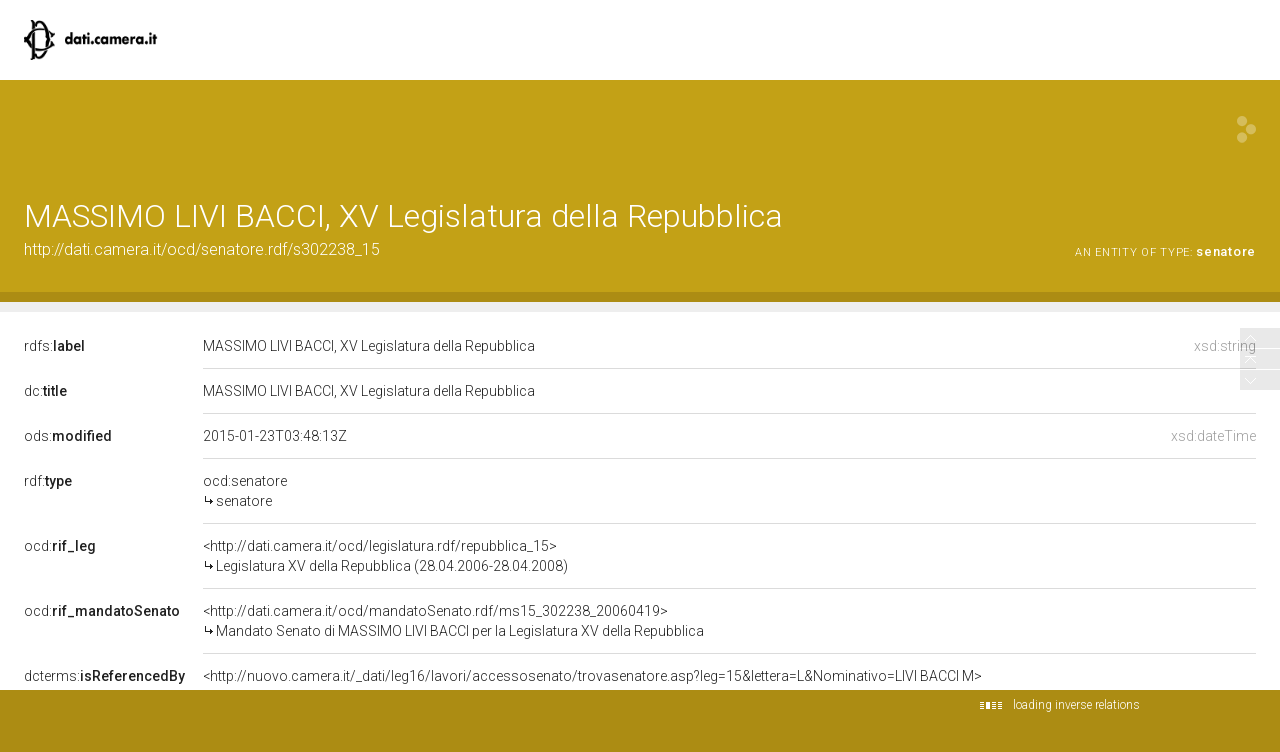

--- FILE ---
content_type: application/xml;charset=UTF-8
request_url: https://dati.camera.it/ocd/linkedResourceInverses
body_size: -3
content:
<?xml version="1.0" encoding="UTF-8"?>
<root><resource about="http://dati.camera.it/ocd/rif_senatore" nsabout="ocd:rif_senatore" propertyurl="https://dati.camera.it/ocd/rif_senatore" propertylabel="" propertycomment="" ><count><![CDATA[2]]></count></resource>
</root>

--- FILE ---
content_type: application/xml;charset=UTF-8
request_url: https://dati.camera.it/ocd/linkedResourceTitles
body_size: 379
content:
<?xml version="1.0" encoding="UTF-8"?>
<root><resource about="http://dati.camera.it/ocd/senatore" nsabout="ocd:senatore"><title><![CDATA[senatore]]></title></resource>
<resource about="http://dati.camera.it/ocd/legislatura.rdf/repubblica_15" nsabout="null:repubblica_15"><title><![CDATA[Legislatura XV della Repubblica (28.04.2006-28.04.2008)]]></title></resource>
<resource about="http://dati.camera.it/ocd/mandatoSenato.rdf/ms15_302238_20060419" nsabout="null:ms15_302238_20060419"><title><![CDATA[Mandato Senato di MASSIMO LIVI BACCI per la Legislatura XV della Repubblica]]></title></resource>
</root>